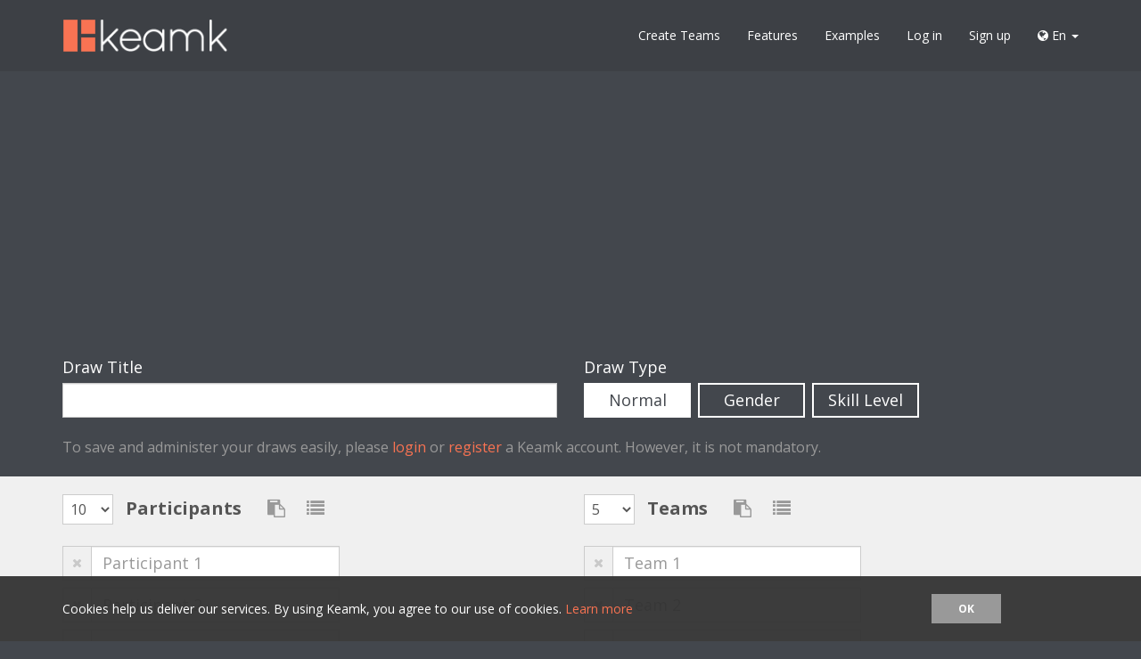

--- FILE ---
content_type: text/html; charset=UTF-8
request_url: https://www.keamk.com/random-team-generator
body_size: 61893
content:
<!DOCTYPE html>
<html lang="en" dir="ltr">
<head>
    <!-- Google tag (gtag.js) -->
    <script async src="https://www.googletagmanager.com/gtag/js?id=UA-43879142-2"></script>
    <script>
        window.dataLayer = window.dataLayer || [];
        function gtag(){dataLayer.push(arguments);}
        gtag('js', new Date());

        gtag('config', 'UA-43879142-2');
    </script>

    <meta charset="utf-8">
    <meta name="viewport" content="width=device-width, initial-scale=1">
    <link rel="shortcut icon" type="image/x-icon" href="/favicon.ico?19012905" />
    <link rel="apple-touch-icon" type="image/png" href="/apple-touch-icon.png?19012905">
    <meta name="description" content="Keamk, the ultimate random team generator. Set participants. Set teams. And then, let Keamk do the rest.
">
    <meta property="og:image" content="https://www.keamk.com/images/og-facebook-vertical-200.png" />
    <title>Random Team Generator - Keamk</title>

    <!-- Latest compiled and minified CSS -->
    <link rel="stylesheet" href="https://maxcdn.bootstrapcdn.com/bootstrap/3.3.5/css/bootstrap.min.css">
    <link rel="stylesheet" href="https://maxcdn.bootstrapcdn.com/font-awesome/4.7.0/css/font-awesome.min.css">
    <!-- Google Fonts -->
    <link href='https://fonts.googleapis.com/css?family=Open+Sans:400,700%7CMontserrat' rel='stylesheet' type='text/css'>

            <link type="text/css" rel="stylesheet" href="/css/7b5576e.css?19012905" media="all"/>
    
            <script async src="//pagead2.googlesyndication.com/pagead/js/adsbygoogle.js"></script>
    <script>
    (adsbygoogle = window.adsbygoogle || []).push({
        google_ad_client: "ca-pub-7854142479910574",
        enable_page_level_ads: true
    });
    </script>
</head>

<body>

<!-- Static navbar -->
<header class="navbar navbar-custom nav-bar-default navbar-static-top">
    <div class="container">
        <div class="navbar-header">
            <button type="button" class="navbar-toggle" data-toggle="collapse" data-target=".navbar-collapse"
                    aria-expanded="false" aria-controls="navbar">
                <span class="sr-only">Toggle navigation</span>
                <span class="icon-bar"></span>
                <span class="icon-bar"></span>
                <span class="icon-bar"></span>
            </button>
            <a class="navbar-brand" href="/"><img
                        src="/images/keamk-logo.png?19012905" alt="Logo Keamk"></a>
        </div>
        <nav id="navbar" class="navbar-collapse collapse">

            <ul class="nav navbar-nav navbar-right">
                <li><a href="/random-team-generator">Create Teams</a></li>
                <li><a href="/features">Features</a></li>
                <li><a href="/examples">Examples</a></li>
                                    <li class="nav-pipe"><a href="/login">Log in</a></li>
                    <li><a href="/register/">Sign up</a></li>
                                <li class="dropdown">
                    <a href="#" class="dropdown-toggle" data-toggle="dropdown" role="button" aria-haspopup="true"
   aria-expanded="false">
    <i class="fa fa-globe"></i>
            En                 <span class="caret"></span></a>

<ul class="dropdown-menu">
                                    <li>
                <a href="/random-team-generator?lang=fr">Français</a>
            </li>
            
</ul>                </li>
                            </ul>
        </nav>
        <!--/.nav-collapse -->
    </div>
</header>

<div class="main-container">

    

        <div class="modal fade" id="mixListTeamModal" tabindex="-1" role="dialog" aria-labelledby="mixListTeamModalLabel">
    <div class="modal-dialog" role="document">
        <div class="modal-content">
            <div class="modal-header bg-grey">
                <button type="button" class="close" data-dismiss="modal" aria-label="Close"><span aria-hidden="true">&times;</span></button>
                <h4 class="modal-title" id="mixListTeamModalLabel">Team Lists</h4>
            </div>
            <div class="modal-body">
                            </div>
            <div class="modal-footer">
                <button type="button" class="btn grey-btn small-keamk-btn" data-dismiss="modal">Cancel</button>
            </div>
        </div>
    </div>
</div><div class="modal fade" id="mixListPlayerModal" tabindex="-1" role="dialog" aria-labelledby="mixListPlayerModalLabel">
    <div class="modal-dialog" role="document">
        <div class="modal-content">
            <div class="modal-header bg-grey">
                <button type="button" class="close" data-dismiss="modal" aria-label="Close"><span aria-hidden="true">&times;</span></button>
                <h4 class="modal-title" id="mixListPlayerModalLabel">Participant Lists</h4>
            </div>
            <div class="modal-body">
                            </div>
            <div class="modal-footer">
                <button type="button" class="btn grey-btn small-keamk-btn" data-dismiss="modal">Cancel</button>
            </div>
        </div>
    </div>
</div>
<form id="mix_form" name="mix" method="post" autocomplete="off" novalidate="novalidate">

<div class="bg-dark-grey">
    <div class="container padding-top ad-div">
            <!-- leaderboard-top -->
    <ins class="adsbygoogle"
     style="display:block"
     data-ad-client="ca-pub-7854142479910574"
     data-ad-slot="8147175496"
     data-ad-format="auto"
     data-full-width-responsive="true"></ins>
    <script>
    (adsbygoogle = window.adsbygoogle || []).push({});
    </script>
    </div>

    <div class="container padding-bloc">

        <div class="row">

            <div id="div_mix_title" class="form-group col-md-6" data-error="The &lt;strong&gt;Title&lt;/strong&gt; field should not be blank.">
                <label class="white-label required" for="mix_title">Draw Title</label>
                <input id="mix_title" name="mix[title]" required="required" maxlength="255" class="form-control" type="text" value="">
            </div>

            <div class="form-group col-md-6">
                <label class="white-label required">Draw Type</label>
                <div id="mix_typeMix" class="choosemix">
                    <input id="mix_typeMix_0" name="mix[typeMix]" required="required" value="0" checked="checked" type="radio">
                    <label for="mix_typeMix_0" class="required">Normal</label>
                    <input id="mix_typeMix_1" name="mix[typeMix]" required="required" value="1"  type="radio">
                    <label for="mix_typeMix_1" class="required">Gender</label>
                    <input id="mix_typeMix_2" name="mix[typeMix]" required="required" value="2"  type="radio">
                    <label for="mix_typeMix_2" class="required">Skill Level</label>
                </div>
            </div>

        </div>

        <div class="row">
                            <p class="col-md-12 p-dark">
                    To save and administer your draws easily, please <a href="/login">login</a> or <a href="/register/">register</a> a Keamk account. However, it is not mandatory.

                </p>
                    </div>

    </div>
</div>

<div class="bg-grey">

    <div class="container padding-bloc">

        <div id="mix_form_error" data-error="You must fill out at least the &lt;strong&gt;first Participant&lt;/strong&gt; and the &lt;strong&gt;first Team&lt;/strong&gt;."></div>

        <div class="row">
            <div class="col-md-6">
                <div class="form-group">
                    <select class="head-select" id="nb-participants">
                                                    <option value="1">1</option>
                                                    <option value="2">2</option>
                                                    <option value="3">3</option>
                                                    <option value="4">4</option>
                                                    <option value="5">5</option>
                                                    <option value="6">6</option>
                                                    <option value="7">7</option>
                                                    <option value="8">8</option>
                                                    <option value="9">9</option>
                                                    <option value="10">10</option>
                                                    <option value="11">11</option>
                                                    <option value="12">12</option>
                                                    <option value="13">13</option>
                                                    <option value="14">14</option>
                                                    <option value="15">15</option>
                                                    <option value="16">16</option>
                                                    <option value="17">17</option>
                                                    <option value="18">18</option>
                                                    <option value="19">19</option>
                                                    <option value="20">20</option>
                                                    <option value="21">21</option>
                                                    <option value="22">22</option>
                                                    <option value="23">23</option>
                                                    <option value="24">24</option>
                                                    <option value="25">25</option>
                                                    <option value="26">26</option>
                                                    <option value="27">27</option>
                                                    <option value="28">28</option>
                                                    <option value="29">29</option>
                                                    <option value="30">30</option>
                                                    <option value="31">31</option>
                                                    <option value="32">32</option>
                                                    <option value="33">33</option>
                                                    <option value="34">34</option>
                                                    <option value="35">35</option>
                                                    <option value="36">36</option>
                                                    <option value="37">37</option>
                                                    <option value="38">38</option>
                                                    <option value="39">39</option>
                                                    <option value="40">40</option>
                                                    <option value="41">41</option>
                                                    <option value="42">42</option>
                                                    <option value="43">43</option>
                                                    <option value="44">44</option>
                                                    <option value="45">45</option>
                                                    <option value="46">46</option>
                                                    <option value="47">47</option>
                                                    <option value="48">48</option>
                                                    <option value="49">49</option>
                                                    <option value="50">50</option>
                                                    <option value="51">51</option>
                                                    <option value="52">52</option>
                                                    <option value="53">53</option>
                                                    <option value="54">54</option>
                                                    <option value="55">55</option>
                                                    <option value="56">56</option>
                                                    <option value="57">57</option>
                                                    <option value="58">58</option>
                                                    <option value="59">59</option>
                                                    <option value="60">60</option>
                                                    <option value="61">61</option>
                                                    <option value="62">62</option>
                                                    <option value="63">63</option>
                                                    <option value="64">64</option>
                                                    <option value="65">65</option>
                                                    <option value="66">66</option>
                                                    <option value="67">67</option>
                                                    <option value="68">68</option>
                                                    <option value="69">69</option>
                                                    <option value="70">70</option>
                                                    <option value="71">71</option>
                                                    <option value="72">72</option>
                                                    <option value="73">73</option>
                                                    <option value="74">74</option>
                                                    <option value="75">75</option>
                                                    <option value="76">76</option>
                                                    <option value="77">77</option>
                                                    <option value="78">78</option>
                                                    <option value="79">79</option>
                                                    <option value="80">80</option>
                                                    <option value="81">81</option>
                                                    <option value="82">82</option>
                                                    <option value="83">83</option>
                                                    <option value="84">84</option>
                                                    <option value="85">85</option>
                                                    <option value="86">86</option>
                                                    <option value="87">87</option>
                                                    <option value="88">88</option>
                                                    <option value="89">89</option>
                                                    <option value="90">90</option>
                                                    <option value="91">91</option>
                                                    <option value="92">92</option>
                                                    <option value="93">93</option>
                                                    <option value="94">94</option>
                                                    <option value="95">95</option>
                                                    <option value="96">96</option>
                                                    <option value="97">97</option>
                                                    <option value="98">98</option>
                                                    <option value="99">99</option>
                                                    <option value="100">100</option>
                                            </select>
                    <label for="nb-participants" class="head-label pr-15">Participants</label>
                    <a class="import-icon toggle-it" data-target="#import-participant" data-toggle="tooltip" data-placement="bottom" title="Copy-paste participants"><i class="fa fa-clipboard"></i></a>
                    <span data-toggle="modal" data-target="#mixListPlayerModal" id="mix-import-player-list">
                        <a class="import-icon" data-remote="false" data-toggle="tooltip" data-placement="bottom" title="Use a list"><i class="fa fa-list"></i></a>
                    </span>
                </div>

                <div id="import-participant" class="form-group">
                    <label for="import-participant-list">Copy and paste a list of participants. One participant per line.</label>
                    <textarea id="import-participant-list" class="form-control textarea-import" rows="10"></textarea>
                    <a id="import-p-button" class="btn orange-btn middle-keamk-btn">Import Participants</a>
                </div>

                <div id="mix_players" data-participant-trans="Participant" data-prototype="
                <div>
                    <div id=&quot;mix_players___name__&quot; class=&quot;participant-div participant-div-form row&quot;>
                        <div class=&quot;col-md-7&quot;>
                            <div class=&quot;input-group&quot;>
                            <span class=&quot;input-group-addon&quot;><i class=&quot;fa fa-times delete-player&quot;></i></span>
                            <input type=&quot;text&quot; id=&quot;mix_players___name___name&quot; name=&quot;mix[players][__name__][name]&quot; class=&quot;form-control input-participants&quot; placeholder=&quot;Participant_NP_&quot; />
                            </div>
                        </div>
                        <div class=&quot;col-md-5 no-padding-left&quot;>
                            <div id=&quot;mix_players___name___gender&quot; class=&quot;gender-participant&quot;>
                                <span class=&quot;gender-male&quot;><input type=&quot;radio&quot; id=&quot;mix_players___name___gender_0&quot; name=&quot;mix[players][__name__][gender]&quot; required=&quot;required&quot; value=&quot;1&quot; /><label for=&quot;mix_players___name___gender_0&quot; class=&quot;required&quot;>M</label></span><span class=&quot;gender-female&quot;><input type=&quot;radio&quot; id=&quot;mix_players___name___gender_1&quot; name=&quot;mix[players][__name__][gender]&quot; required=&quot;required&quot; value=&quot;2&quot; /><label for=&quot;mix_players___name___gender_1&quot; class=&quot;required&quot;>F</label></span>                            </div>
                            <div id=&quot;mix_players___name___level&quot; class=&quot;level-participant&quot;>
                                <label for=&quot;mix_players___name___level_1&quot; class=&quot;required&quot;>1</label><input type=&quot;radio&quot; id=&quot;mix_players___name___level_1&quot; name=&quot;mix[players][__name__][level]&quot; required=&quot;required&quot; value=&quot;1&quot; /><label for=&quot;mix_players___name___level_2&quot; class=&quot;required&quot;>2</label><input type=&quot;radio&quot; id=&quot;mix_players___name___level_2&quot; name=&quot;mix[players][__name__][level]&quot; required=&quot;required&quot; value=&quot;2&quot; /><label for=&quot;mix_players___name___level_3&quot; class=&quot;required&quot;>3</label><input type=&quot;radio&quot; id=&quot;mix_players___name___level_3&quot; name=&quot;mix[players][__name__][level]&quot; required=&quot;required&quot; value=&quot;3&quot; /><label for=&quot;mix_players___name___level_4&quot; class=&quot;required&quot;>4</label><input type=&quot;radio&quot; id=&quot;mix_players___name___level_4&quot; name=&quot;mix[players][__name__][level]&quot; required=&quot;required&quot; value=&quot;4&quot; /><label for=&quot;mix_players___name___level_5&quot; class=&quot;required&quot;>5</label><input type=&quot;radio&quot; id=&quot;mix_players___name___level_5&quot; name=&quot;mix[players][__name__][level]&quot; required=&quot;required&quot; value=&quot;5&quot; />                            </div>
                        </div>
                    </div>
                </div>">
                                    <div>
                        <div id="mix_players__0" class="participant-div participant-div-form row">
                            <div class="col-md-7">
                                <div class="input-group">
                                    <span class="input-group-addon"><i class="fa fa-times delete-player"></i></span>
                                    <input type="text" id="mix_players_0_name" name="mix[players][0][name]" class="form-control input-participants" placeholder="Participant 1" value="" />
                                </div>
                            </div>
                            <div class="col-md-5 no-padding-left">
                                <div id="mix_players_0_gender" class="gender-participant">
                                <span class="gender-male"><input type="radio" id="mix_players_0_gender_0" name="mix[players][0][gender]" required="required" value="1"  /><label for="mix_players_0_gender_0" class="required">M</label></span><span class="gender-female"><input type="radio" id="mix_players_0_gender_1" name="mix[players][0][gender]" required="required" value="2"  /><label for="mix_players_0_gender_1" class="required">F</label></span>                                </div>

                                <div id="mix_players_0_level" class="level-participant">
                                                                        <label for="mix_players_0_level_1" class="required">1</label><input type="radio" id="mix_players_0_level_1" name="mix[players][0][level]" required="required" value="1"  /><label for="mix_players_0_level_2" class="required">2</label><input type="radio" id="mix_players_0_level_2" name="mix[players][0][level]" required="required" value="2"  /><label for="mix_players_0_level_3" class="required">3</label><input type="radio" id="mix_players_0_level_3" name="mix[players][0][level]" required="required" value="3"  /><label for="mix_players_0_level_4" class="required">4</label><input type="radio" id="mix_players_0_level_4" name="mix[players][0][level]" required="required" value="4"  /><label for="mix_players_0_level_5" class="required">5</label><input type="radio" id="mix_players_0_level_5" name="mix[players][0][level]" required="required" value="5"  />                                </div>
                            </div>
                        </div>
                    </div>
                                    <div>
                        <div id="mix_players__1" class="participant-div participant-div-form row">
                            <div class="col-md-7">
                                <div class="input-group">
                                    <span class="input-group-addon"><i class="fa fa-times delete-player"></i></span>
                                    <input type="text" id="mix_players_1_name" name="mix[players][1][name]" class="form-control input-participants" placeholder="Participant 2" value="" />
                                </div>
                            </div>
                            <div class="col-md-5 no-padding-left">
                                <div id="mix_players_1_gender" class="gender-participant">
                                <span class="gender-male"><input type="radio" id="mix_players_1_gender_0" name="mix[players][1][gender]" required="required" value="1"  /><label for="mix_players_1_gender_0" class="required">M</label></span><span class="gender-female"><input type="radio" id="mix_players_1_gender_1" name="mix[players][1][gender]" required="required" value="2"  /><label for="mix_players_1_gender_1" class="required">F</label></span>                                </div>

                                <div id="mix_players_1_level" class="level-participant">
                                                                        <label for="mix_players_1_level_1" class="required">1</label><input type="radio" id="mix_players_1_level_1" name="mix[players][1][level]" required="required" value="1"  /><label for="mix_players_1_level_2" class="required">2</label><input type="radio" id="mix_players_1_level_2" name="mix[players][1][level]" required="required" value="2"  /><label for="mix_players_1_level_3" class="required">3</label><input type="radio" id="mix_players_1_level_3" name="mix[players][1][level]" required="required" value="3"  /><label for="mix_players_1_level_4" class="required">4</label><input type="radio" id="mix_players_1_level_4" name="mix[players][1][level]" required="required" value="4"  /><label for="mix_players_1_level_5" class="required">5</label><input type="radio" id="mix_players_1_level_5" name="mix[players][1][level]" required="required" value="5"  />                                </div>
                            </div>
                        </div>
                    </div>
                                    <div>
                        <div id="mix_players__2" class="participant-div participant-div-form row">
                            <div class="col-md-7">
                                <div class="input-group">
                                    <span class="input-group-addon"><i class="fa fa-times delete-player"></i></span>
                                    <input type="text" id="mix_players_2_name" name="mix[players][2][name]" class="form-control input-participants" placeholder="Participant 3" value="" />
                                </div>
                            </div>
                            <div class="col-md-5 no-padding-left">
                                <div id="mix_players_2_gender" class="gender-participant">
                                <span class="gender-male"><input type="radio" id="mix_players_2_gender_0" name="mix[players][2][gender]" required="required" value="1"  /><label for="mix_players_2_gender_0" class="required">M</label></span><span class="gender-female"><input type="radio" id="mix_players_2_gender_1" name="mix[players][2][gender]" required="required" value="2"  /><label for="mix_players_2_gender_1" class="required">F</label></span>                                </div>

                                <div id="mix_players_2_level" class="level-participant">
                                                                        <label for="mix_players_2_level_1" class="required">1</label><input type="radio" id="mix_players_2_level_1" name="mix[players][2][level]" required="required" value="1"  /><label for="mix_players_2_level_2" class="required">2</label><input type="radio" id="mix_players_2_level_2" name="mix[players][2][level]" required="required" value="2"  /><label for="mix_players_2_level_3" class="required">3</label><input type="radio" id="mix_players_2_level_3" name="mix[players][2][level]" required="required" value="3"  /><label for="mix_players_2_level_4" class="required">4</label><input type="radio" id="mix_players_2_level_4" name="mix[players][2][level]" required="required" value="4"  /><label for="mix_players_2_level_5" class="required">5</label><input type="radio" id="mix_players_2_level_5" name="mix[players][2][level]" required="required" value="5"  />                                </div>
                            </div>
                        </div>
                    </div>
                                    <div>
                        <div id="mix_players__3" class="participant-div participant-div-form row">
                            <div class="col-md-7">
                                <div class="input-group">
                                    <span class="input-group-addon"><i class="fa fa-times delete-player"></i></span>
                                    <input type="text" id="mix_players_3_name" name="mix[players][3][name]" class="form-control input-participants" placeholder="Participant 4" value="" />
                                </div>
                            </div>
                            <div class="col-md-5 no-padding-left">
                                <div id="mix_players_3_gender" class="gender-participant">
                                <span class="gender-male"><input type="radio" id="mix_players_3_gender_0" name="mix[players][3][gender]" required="required" value="1"  /><label for="mix_players_3_gender_0" class="required">M</label></span><span class="gender-female"><input type="radio" id="mix_players_3_gender_1" name="mix[players][3][gender]" required="required" value="2"  /><label for="mix_players_3_gender_1" class="required">F</label></span>                                </div>

                                <div id="mix_players_3_level" class="level-participant">
                                                                        <label for="mix_players_3_level_1" class="required">1</label><input type="radio" id="mix_players_3_level_1" name="mix[players][3][level]" required="required" value="1"  /><label for="mix_players_3_level_2" class="required">2</label><input type="radio" id="mix_players_3_level_2" name="mix[players][3][level]" required="required" value="2"  /><label for="mix_players_3_level_3" class="required">3</label><input type="radio" id="mix_players_3_level_3" name="mix[players][3][level]" required="required" value="3"  /><label for="mix_players_3_level_4" class="required">4</label><input type="radio" id="mix_players_3_level_4" name="mix[players][3][level]" required="required" value="4"  /><label for="mix_players_3_level_5" class="required">5</label><input type="radio" id="mix_players_3_level_5" name="mix[players][3][level]" required="required" value="5"  />                                </div>
                            </div>
                        </div>
                    </div>
                                    <div>
                        <div id="mix_players__4" class="participant-div participant-div-form row">
                            <div class="col-md-7">
                                <div class="input-group">
                                    <span class="input-group-addon"><i class="fa fa-times delete-player"></i></span>
                                    <input type="text" id="mix_players_4_name" name="mix[players][4][name]" class="form-control input-participants" placeholder="Participant 5" value="" />
                                </div>
                            </div>
                            <div class="col-md-5 no-padding-left">
                                <div id="mix_players_4_gender" class="gender-participant">
                                <span class="gender-male"><input type="radio" id="mix_players_4_gender_0" name="mix[players][4][gender]" required="required" value="1"  /><label for="mix_players_4_gender_0" class="required">M</label></span><span class="gender-female"><input type="radio" id="mix_players_4_gender_1" name="mix[players][4][gender]" required="required" value="2"  /><label for="mix_players_4_gender_1" class="required">F</label></span>                                </div>

                                <div id="mix_players_4_level" class="level-participant">
                                                                        <label for="mix_players_4_level_1" class="required">1</label><input type="radio" id="mix_players_4_level_1" name="mix[players][4][level]" required="required" value="1"  /><label for="mix_players_4_level_2" class="required">2</label><input type="radio" id="mix_players_4_level_2" name="mix[players][4][level]" required="required" value="2"  /><label for="mix_players_4_level_3" class="required">3</label><input type="radio" id="mix_players_4_level_3" name="mix[players][4][level]" required="required" value="3"  /><label for="mix_players_4_level_4" class="required">4</label><input type="radio" id="mix_players_4_level_4" name="mix[players][4][level]" required="required" value="4"  /><label for="mix_players_4_level_5" class="required">5</label><input type="radio" id="mix_players_4_level_5" name="mix[players][4][level]" required="required" value="5"  />                                </div>
                            </div>
                        </div>
                    </div>
                                    <div>
                        <div id="mix_players__5" class="participant-div participant-div-form row">
                            <div class="col-md-7">
                                <div class="input-group">
                                    <span class="input-group-addon"><i class="fa fa-times delete-player"></i></span>
                                    <input type="text" id="mix_players_5_name" name="mix[players][5][name]" class="form-control input-participants" placeholder="Participant 6" value="" />
                                </div>
                            </div>
                            <div class="col-md-5 no-padding-left">
                                <div id="mix_players_5_gender" class="gender-participant">
                                <span class="gender-male"><input type="radio" id="mix_players_5_gender_0" name="mix[players][5][gender]" required="required" value="1"  /><label for="mix_players_5_gender_0" class="required">M</label></span><span class="gender-female"><input type="radio" id="mix_players_5_gender_1" name="mix[players][5][gender]" required="required" value="2"  /><label for="mix_players_5_gender_1" class="required">F</label></span>                                </div>

                                <div id="mix_players_5_level" class="level-participant">
                                                                        <label for="mix_players_5_level_1" class="required">1</label><input type="radio" id="mix_players_5_level_1" name="mix[players][5][level]" required="required" value="1"  /><label for="mix_players_5_level_2" class="required">2</label><input type="radio" id="mix_players_5_level_2" name="mix[players][5][level]" required="required" value="2"  /><label for="mix_players_5_level_3" class="required">3</label><input type="radio" id="mix_players_5_level_3" name="mix[players][5][level]" required="required" value="3"  /><label for="mix_players_5_level_4" class="required">4</label><input type="radio" id="mix_players_5_level_4" name="mix[players][5][level]" required="required" value="4"  /><label for="mix_players_5_level_5" class="required">5</label><input type="radio" id="mix_players_5_level_5" name="mix[players][5][level]" required="required" value="5"  />                                </div>
                            </div>
                        </div>
                    </div>
                                    <div>
                        <div id="mix_players__6" class="participant-div participant-div-form row">
                            <div class="col-md-7">
                                <div class="input-group">
                                    <span class="input-group-addon"><i class="fa fa-times delete-player"></i></span>
                                    <input type="text" id="mix_players_6_name" name="mix[players][6][name]" class="form-control input-participants" placeholder="Participant 7" value="" />
                                </div>
                            </div>
                            <div class="col-md-5 no-padding-left">
                                <div id="mix_players_6_gender" class="gender-participant">
                                <span class="gender-male"><input type="radio" id="mix_players_6_gender_0" name="mix[players][6][gender]" required="required" value="1"  /><label for="mix_players_6_gender_0" class="required">M</label></span><span class="gender-female"><input type="radio" id="mix_players_6_gender_1" name="mix[players][6][gender]" required="required" value="2"  /><label for="mix_players_6_gender_1" class="required">F</label></span>                                </div>

                                <div id="mix_players_6_level" class="level-participant">
                                                                        <label for="mix_players_6_level_1" class="required">1</label><input type="radio" id="mix_players_6_level_1" name="mix[players][6][level]" required="required" value="1"  /><label for="mix_players_6_level_2" class="required">2</label><input type="radio" id="mix_players_6_level_2" name="mix[players][6][level]" required="required" value="2"  /><label for="mix_players_6_level_3" class="required">3</label><input type="radio" id="mix_players_6_level_3" name="mix[players][6][level]" required="required" value="3"  /><label for="mix_players_6_level_4" class="required">4</label><input type="radio" id="mix_players_6_level_4" name="mix[players][6][level]" required="required" value="4"  /><label for="mix_players_6_level_5" class="required">5</label><input type="radio" id="mix_players_6_level_5" name="mix[players][6][level]" required="required" value="5"  />                                </div>
                            </div>
                        </div>
                    </div>
                                    <div>
                        <div id="mix_players__7" class="participant-div participant-div-form row">
                            <div class="col-md-7">
                                <div class="input-group">
                                    <span class="input-group-addon"><i class="fa fa-times delete-player"></i></span>
                                    <input type="text" id="mix_players_7_name" name="mix[players][7][name]" class="form-control input-participants" placeholder="Participant 8" value="" />
                                </div>
                            </div>
                            <div class="col-md-5 no-padding-left">
                                <div id="mix_players_7_gender" class="gender-participant">
                                <span class="gender-male"><input type="radio" id="mix_players_7_gender_0" name="mix[players][7][gender]" required="required" value="1"  /><label for="mix_players_7_gender_0" class="required">M</label></span><span class="gender-female"><input type="radio" id="mix_players_7_gender_1" name="mix[players][7][gender]" required="required" value="2"  /><label for="mix_players_7_gender_1" class="required">F</label></span>                                </div>

                                <div id="mix_players_7_level" class="level-participant">
                                                                        <label for="mix_players_7_level_1" class="required">1</label><input type="radio" id="mix_players_7_level_1" name="mix[players][7][level]" required="required" value="1"  /><label for="mix_players_7_level_2" class="required">2</label><input type="radio" id="mix_players_7_level_2" name="mix[players][7][level]" required="required" value="2"  /><label for="mix_players_7_level_3" class="required">3</label><input type="radio" id="mix_players_7_level_3" name="mix[players][7][level]" required="required" value="3"  /><label for="mix_players_7_level_4" class="required">4</label><input type="radio" id="mix_players_7_level_4" name="mix[players][7][level]" required="required" value="4"  /><label for="mix_players_7_level_5" class="required">5</label><input type="radio" id="mix_players_7_level_5" name="mix[players][7][level]" required="required" value="5"  />                                </div>
                            </div>
                        </div>
                    </div>
                                    <div>
                        <div id="mix_players__8" class="participant-div participant-div-form row">
                            <div class="col-md-7">
                                <div class="input-group">
                                    <span class="input-group-addon"><i class="fa fa-times delete-player"></i></span>
                                    <input type="text" id="mix_players_8_name" name="mix[players][8][name]" class="form-control input-participants" placeholder="Participant 9" value="" />
                                </div>
                            </div>
                            <div class="col-md-5 no-padding-left">
                                <div id="mix_players_8_gender" class="gender-participant">
                                <span class="gender-male"><input type="radio" id="mix_players_8_gender_0" name="mix[players][8][gender]" required="required" value="1"  /><label for="mix_players_8_gender_0" class="required">M</label></span><span class="gender-female"><input type="radio" id="mix_players_8_gender_1" name="mix[players][8][gender]" required="required" value="2"  /><label for="mix_players_8_gender_1" class="required">F</label></span>                                </div>

                                <div id="mix_players_8_level" class="level-participant">
                                                                        <label for="mix_players_8_level_1" class="required">1</label><input type="radio" id="mix_players_8_level_1" name="mix[players][8][level]" required="required" value="1"  /><label for="mix_players_8_level_2" class="required">2</label><input type="radio" id="mix_players_8_level_2" name="mix[players][8][level]" required="required" value="2"  /><label for="mix_players_8_level_3" class="required">3</label><input type="radio" id="mix_players_8_level_3" name="mix[players][8][level]" required="required" value="3"  /><label for="mix_players_8_level_4" class="required">4</label><input type="radio" id="mix_players_8_level_4" name="mix[players][8][level]" required="required" value="4"  /><label for="mix_players_8_level_5" class="required">5</label><input type="radio" id="mix_players_8_level_5" name="mix[players][8][level]" required="required" value="5"  />                                </div>
                            </div>
                        </div>
                    </div>
                                    <div>
                        <div id="mix_players__9" class="participant-div participant-div-form row">
                            <div class="col-md-7">
                                <div class="input-group">
                                    <span class="input-group-addon"><i class="fa fa-times delete-player"></i></span>
                                    <input type="text" id="mix_players_9_name" name="mix[players][9][name]" class="form-control input-participants" placeholder="Participant 10" value="" />
                                </div>
                            </div>
                            <div class="col-md-5 no-padding-left">
                                <div id="mix_players_9_gender" class="gender-participant">
                                <span class="gender-male"><input type="radio" id="mix_players_9_gender_0" name="mix[players][9][gender]" required="required" value="1"  /><label for="mix_players_9_gender_0" class="required">M</label></span><span class="gender-female"><input type="radio" id="mix_players_9_gender_1" name="mix[players][9][gender]" required="required" value="2"  /><label for="mix_players_9_gender_1" class="required">F</label></span>                                </div>

                                <div id="mix_players_9_level" class="level-participant">
                                                                        <label for="mix_players_9_level_1" class="required">1</label><input type="radio" id="mix_players_9_level_1" name="mix[players][9][level]" required="required" value="1"  /><label for="mix_players_9_level_2" class="required">2</label><input type="radio" id="mix_players_9_level_2" name="mix[players][9][level]" required="required" value="2"  /><label for="mix_players_9_level_3" class="required">3</label><input type="radio" id="mix_players_9_level_3" name="mix[players][9][level]" required="required" value="3"  /><label for="mix_players_9_level_4" class="required">4</label><input type="radio" id="mix_players_9_level_4" name="mix[players][9][level]" required="required" value="4"  /><label for="mix_players_9_level_5" class="required">5</label><input type="radio" id="mix_players_9_level_5" name="mix[players][9][level]" required="required" value="5"  />                                </div>
                            </div>
                        </div>
                    </div>
                                </div>

                <div class="row">
                    <div class="more-input col-md-7">
                        <span id="countPlayers" data-toggle="tooltip" data-placement="bottom" title="Total Participants">10</span><a id="more-player" class="btn grey-btn small-keamk-btn">Add Participant</a>
                    </div>
                </div>
            </div>

            <div class="col-md-6 teams-block">

                <div class="form-group">
                    <select id="nb-teams" class="head-select">
                                                    <option value="1">1</option>
                                                    <option value="2">2</option>
                                                    <option value="3">3</option>
                                                    <option value="4">4</option>
                                                    <option value="5">5</option>
                                                    <option value="6">6</option>
                                                    <option value="7">7</option>
                                                    <option value="8">8</option>
                                                    <option value="9">9</option>
                                                    <option value="10">10</option>
                                                    <option value="11">11</option>
                                                    <option value="12">12</option>
                                                    <option value="13">13</option>
                                                    <option value="14">14</option>
                                                    <option value="15">15</option>
                                                    <option value="16">16</option>
                                                    <option value="17">17</option>
                                                    <option value="18">18</option>
                                                    <option value="19">19</option>
                                                    <option value="20">20</option>
                                                    <option value="21">21</option>
                                                    <option value="22">22</option>
                                                    <option value="23">23</option>
                                                    <option value="24">24</option>
                                                    <option value="25">25</option>
                                                    <option value="26">26</option>
                                                    <option value="27">27</option>
                                                    <option value="28">28</option>
                                                    <option value="29">29</option>
                                                    <option value="30">30</option>
                                                    <option value="31">31</option>
                                                    <option value="32">32</option>
                                                    <option value="33">33</option>
                                                    <option value="34">34</option>
                                                    <option value="35">35</option>
                                                    <option value="36">36</option>
                                                    <option value="37">37</option>
                                                    <option value="38">38</option>
                                                    <option value="39">39</option>
                                                    <option value="40">40</option>
                                                    <option value="41">41</option>
                                                    <option value="42">42</option>
                                                    <option value="43">43</option>
                                                    <option value="44">44</option>
                                                    <option value="45">45</option>
                                                    <option value="46">46</option>
                                                    <option value="47">47</option>
                                                    <option value="48">48</option>
                                                    <option value="49">49</option>
                                                    <option value="50">50</option>
                                                    <option value="51">51</option>
                                                    <option value="52">52</option>
                                                    <option value="53">53</option>
                                                    <option value="54">54</option>
                                                    <option value="55">55</option>
                                                    <option value="56">56</option>
                                                    <option value="57">57</option>
                                                    <option value="58">58</option>
                                                    <option value="59">59</option>
                                                    <option value="60">60</option>
                                                    <option value="61">61</option>
                                                    <option value="62">62</option>
                                                    <option value="63">63</option>
                                                    <option value="64">64</option>
                                                    <option value="65">65</option>
                                                    <option value="66">66</option>
                                                    <option value="67">67</option>
                                                    <option value="68">68</option>
                                                    <option value="69">69</option>
                                                    <option value="70">70</option>
                                                    <option value="71">71</option>
                                                    <option value="72">72</option>
                                                    <option value="73">73</option>
                                                    <option value="74">74</option>
                                                    <option value="75">75</option>
                                                    <option value="76">76</option>
                                                    <option value="77">77</option>
                                                    <option value="78">78</option>
                                                    <option value="79">79</option>
                                                    <option value="80">80</option>
                                                    <option value="81">81</option>
                                                    <option value="82">82</option>
                                                    <option value="83">83</option>
                                                    <option value="84">84</option>
                                                    <option value="85">85</option>
                                                    <option value="86">86</option>
                                                    <option value="87">87</option>
                                                    <option value="88">88</option>
                                                    <option value="89">89</option>
                                                    <option value="90">90</option>
                                                    <option value="91">91</option>
                                                    <option value="92">92</option>
                                                    <option value="93">93</option>
                                                    <option value="94">94</option>
                                                    <option value="95">95</option>
                                                    <option value="96">96</option>
                                                    <option value="97">97</option>
                                                    <option value="98">98</option>
                                                    <option value="99">99</option>
                                                    <option value="100">100</option>
                                            </select>
                    <label for="nb-teams" class="head-label pr-15">Teams</label>
                    <a class="import-icon toggle-it" data-target="#import-team" data-toggle="tooltip" data-placement="bottom" title="Copy-paste teams"><i class="fa fa-clipboard"></i></a>
                    <span data-toggle="modal" data-target="#mixListTeamModal" id="mix-import-team-list">
                        <a class="import-icon" data-remote="false" data-toggle="tooltip" data-placement="bottom" title="Use a list"><i class="fa fa-list"></i></a>
                    </span>

                </div>

                <div id="import-team" class="form-group">
                    <label for="import-team-list">Copy and paste a list of teams. One team per line.</label>
                    <textarea id="import-team-list" class="form-control textarea-import" rows="10"></textarea>
                    <a id="import-t-button" class="btn orange-btn middle-keamk-btn">Import Teams</a>
                </div>

                <div id="mix_teams" data-team-trans="Team" data-prototype="
                     <div>
                        <div id=&quot;mix_teams___name__&quot; class=&quot;team-div row&quot;>
                        <div class=&quot;col-md-7&quot;>
                            <div class=&quot;input-group&quot;>
                                <span class=&quot;input-group-addon&quot;><i class=&quot;fa fa-times delete-team&quot;></i></span>
                                <input type=&quot;text&quot; id=&quot;mix_teams___name___name&quot; name=&quot;mix[teams][__name__][name]&quot; class=&quot;form-control input-teams&quot; placeholder=&quot;Team_NT_&quot; >
                            </div>
                        </div>
                        </div>
                     </div>
                     ">
                                        <div>
                        <div id="mix_teams_0" class="team-div row">
                        <div class="col-md-7">
                            <div class="input-group">
                                <span class="input-group-addon"><i class="fa fa-times delete-team"></i></span>
                                <input type="text" id="mix_teams_0_name" name="mix[teams][0][name]" class="form-control input-teams" placeholder="Team 1" value="">
                            </div>
                        </div>
                        </div>
                    </div>
                                        <div>
                        <div id="mix_teams_1" class="team-div row">
                        <div class="col-md-7">
                            <div class="input-group">
                                <span class="input-group-addon"><i class="fa fa-times delete-team"></i></span>
                                <input type="text" id="mix_teams_1_name" name="mix[teams][1][name]" class="form-control input-teams" placeholder="Team 2" value="">
                            </div>
                        </div>
                        </div>
                    </div>
                                        <div>
                        <div id="mix_teams_2" class="team-div row">
                        <div class="col-md-7">
                            <div class="input-group">
                                <span class="input-group-addon"><i class="fa fa-times delete-team"></i></span>
                                <input type="text" id="mix_teams_2_name" name="mix[teams][2][name]" class="form-control input-teams" placeholder="Team 3" value="">
                            </div>
                        </div>
                        </div>
                    </div>
                                        <div>
                        <div id="mix_teams_3" class="team-div row">
                        <div class="col-md-7">
                            <div class="input-group">
                                <span class="input-group-addon"><i class="fa fa-times delete-team"></i></span>
                                <input type="text" id="mix_teams_3_name" name="mix[teams][3][name]" class="form-control input-teams" placeholder="Team 4" value="">
                            </div>
                        </div>
                        </div>
                    </div>
                                        <div>
                        <div id="mix_teams_4" class="team-div row">
                        <div class="col-md-7">
                            <div class="input-group">
                                <span class="input-group-addon"><i class="fa fa-times delete-team"></i></span>
                                <input type="text" id="mix_teams_4_name" name="mix[teams][4][name]" class="form-control input-teams" placeholder="Team 5" value="">
                            </div>
                        </div>
                        </div>
                    </div>
                                    </div>

                <div class="row">
                    <div class="more-input col-md-7">
                        <span id="countTeams" data-toggle="tooltip" data-placement="bottom" title="Total Teams">5</span><a id="more-team" class="btn grey-btn small-keamk-btn">Add Team</a>
                    </div>
                </div>

            </div>
        </div>

        <input id="mix__token" name="mix[_token]" value="UhaYUyV7eN2Lqst6SzusCFgCTjwES7B-7Gb2glIl1Zw" type="hidden">

        <div class="padding-top ad-div">
                <!-- leaderboard-bottom -->
    <ins class="adsbygoogle"
     style="display:block"
     data-ad-client="ca-pub-7854142479910574"
     data-ad-slot="1275355822"
     data-ad-format="auto"
     data-full-width-responsive="true"></ins>
    <script>
    (adsbygoogle = window.adsbygoogle || []).push({});
    </script>
        </div>

        <div class="form-group btn-in-row padding-bloc-double">
                        <button type="submit" id="mix_save" name="mix[save]" class="btn orange-btn large-keamk-btn">Generate Teams</button>
        </div>

    </div>

</div>
</form>


</div>

<footer>
    <div class="footer-first">
        <div class="container text-center">

            <ul class="list-inline ul-social padding-bloc-double row">
                <li><a class="link-ext" href="https://www.facebook.com/keamkapp"><span><i class="fa fa-facebook"></i></span></a></li>
                <li><a class="link-ext" href="https://twitter.com/keamkapp"><span><i class="fa fa-twitter"></i></span></a></li>
            </ul>

            <ul class="list-inline ul-footer row">
                <li><a href="/about">About</a></li>
                <li><a href="/donate">Support Keamk</a></li>
                <li><a href="/contact">Contact</a></li>
                <li><a href="/terms-of-service">Terms of Service</a></li>
                <li><a href="/privacy-policy">Privacy Policy</a></li>
            </ul>

        </div>
    </div>
    <div class="footer-second padding-bloc">
        <div class="container text-center k-font-14">
            <p>&copy; 2026 Keamk</p>
            <p>
                                Made by <a class="link-ext" href="https://www.cavalcode.com/en">Fabien Morin</a>
            </p>
        </div>
    </div>
</footer>

<!-- Button to scroll to top -->
<div class="scroll-to-top">
    <i class="fa fa-angle-up"></i>
</div>

    <!-- Bootstrap core JavaScript
    ================================================== -->
    <!-- Placed at the end of the document so the pages load faster -->
    <script src="https://ajax.googleapis.com/ajax/libs/jquery/1.11.3/jquery.min.js"></script>
    <script src="https://maxcdn.bootstrapcdn.com/bootstrap/3.3.5/js/bootstrap.min.js"></script>

    <script src="/bundles/fosjsrouting/js/router.js?19012905"></script>
    <script src="/js/routing?callback=fos.Router.setData"></script>

            <script src="/js/34e9723.js?19012905"></script>
    


                <aside id="cookies-privacy" class="cookies-privacy padding-bloc">
                    <div class="container">
                        <div class="row">
                            <p class="col-sm-10">Cookies help us deliver our services. By using Keamk, you agree to our use of cookies. <a href="/privacy-policy">Learn more</a>
</p>
                            <div class="col-sm-2"><button id="cookiesPrivacyButton" class="btn grey-btn small-keamk-btn">OK</button></div>
                        </div>
                    </div>
                </aside>
                </body>
</html>


--- FILE ---
content_type: text/html; charset=utf-8
request_url: https://www.google.com/recaptcha/api2/aframe
body_size: 266
content:
<!DOCTYPE HTML><html><head><meta http-equiv="content-type" content="text/html; charset=UTF-8"></head><body><script nonce="pLN_iEYSxiZri55xbgn9uA">/** Anti-fraud and anti-abuse applications only. See google.com/recaptcha */ try{var clients={'sodar':'https://pagead2.googlesyndication.com/pagead/sodar?'};window.addEventListener("message",function(a){try{if(a.source===window.parent){var b=JSON.parse(a.data);var c=clients[b['id']];if(c){var d=document.createElement('img');d.src=c+b['params']+'&rc='+(localStorage.getItem("rc::a")?sessionStorage.getItem("rc::b"):"");window.document.body.appendChild(d);sessionStorage.setItem("rc::e",parseInt(sessionStorage.getItem("rc::e")||0)+1);localStorage.setItem("rc::h",'1769053318382');}}}catch(b){}});window.parent.postMessage("_grecaptcha_ready", "*");}catch(b){}</script></body></html>

--- FILE ---
content_type: text/css
request_url: https://www.keamk.com/css/7b5576e.css?19012905
body_size: 12829
content:
body{color:#555;font-size:16px;font-family:'Open Sans', 'Montserrat';background-color:#43474d;overflow-wrap:break-word}p{margin:0;line-height:1.66em}a{color:#f97352;cursor:pointer}a:hover,a:focus{color:#f97352}.main-container img{width:100%;height:auto}.k-font-14{font-size:14px}.k-font-16{font-size:16px}.k-font-18{font-size:18px}.k-font-20{font-size:20px}.k-txt-20{font-size:20px}.bg-white{background-color:#fff}.bg-grey{background-color:#f0f0f0}.bg-dark-grey{background-color:#43474d}.mt-10{margin-top:10px}.mt-20{margin-top:20px}.c-grey-2{color:#999}.padding-bloc-small{padding-top:10px;padding-bottom:10px}.padding-bloc{padding-top:20px;padding-bottom:20px}.padding-btm{padding-bottom:20px}.padding-top{padding-top:20px}.padding-bloc-double{padding-top:40px;padding-bottom:40px}.padding-bloc-triple{padding-top:60px;padding-bottom:60px}.margin-btm-small{margin-bottom:15px}.padding-l-small{padding-left:10px}.padding-lr-5{padding-left:5px;padding-right:5px}.pr-15{padding-right:15px}.pr-5{padding-right:5px}.divider{border-top:1px solid #dedede}.divider-dark{border-top:1px solid #999}.cur-pt{cursor:pointer}.list-page > li{line-height:1.66em}.float-left{float:left}.float-right{float:right}.scroll-to-top{display:none;position:fixed;text-align:center;width:40px;height:40px;right:30px;bottom:30px;font-size:20px;line-height:36px;color:#fff;background-color:rgba(0, 0, 0, .3);cursor:pointer;z-index:300;-webkit-transition:background-color 0.2s ease-in-out 0s;-o-transition:background-color 0.2s ease-in-out 0s;transition:background-color 0.2s ease-in-out 0s}.scroll-to-top:hover{background-color:#f97352}.cookies-privacy{background-color:rgba(50, 50, 50, .95);position:fixed;bottom:0;width:100%;margin:0;z-index:100}.cookies-privacy p{color:white;margin-top:5px;font-size:14px}.cookies-privacy button{padding-left:30px;padding-right:30px}label{font-size:14px}h1{margin-bottom:20px}.form-control{font-size:18px;border-radius:0;border:1px solid #ccc;height:auto}.tooltip-inner{border-radius:0}.alert{border:none;border-radius:0;margin-top:10px;margin-bottom:10px}.alert-danger{color:#fff;background-color:#fe4e50}.alert-bloc{margin-top:0;margin-bottom:0}.modal-content{border-radius:0}.modal-body{padding:30px 15px}.modal-body{overflow-y:auto;max-height:calc(100vh - 160px)}.pagination > li:first-child > a,.pagination > li:first-child > span,.pagination > li:last-child > a,.pagination > li:last-child > span{border-radius:0}.pagination > .active > a,.pagination > .active > a:focus,.pagination > .active > a:hover,.pagination > .active > span,.pagination > .active > span:focus,.pagination > .active > span:hover{background-color:#999;border-color:#999}.pagination > li > a,.pagination > li > span{color:#999}.pagination > li > a:focus,.pagination > li > a:hover,.pagination > li > span:focus,.pagination > li > span:hover{color:#999}.btn{border-radius:0;color:#fff;border:none;transition:background-color 0.1s ease-in-out 0s}.orange-btn{background-color:#f97352;font-weight:700}.orange-btn:hover,.orange-btn:focus{color:#fff;background-color:#e66b4c}.grey-btn{background-color:#999;font-weight:700}.grey-btn:hover,.grey-btn:focus{color:#fff;background-color:#858585}.small-keamk-btn{padding:8px 12px;font-size:12px}.middle-keamk-btn{padding:12px 22px;font-size:16px}.large-keamk-btn{padding:18px 60px;font-size:16px}.btn-in-row .btn{margin-right:5px}.navbar{margin-bottom:0;font-size:14px;background-color:#3d4045;background-image:none;border:none;box-shadow:none}.navbar-brand{padding:0;height:80px}.navbar-brand > img{height:100%;padding:21px 15px 21px 15px;width:auto}.navbar-toggle{border-color:#fff;padding:10px;margin:22px 15px 22px 0;color:#fff}.navbar-toggle:hover{background-color:#858585}.navbar-toggle .icon-bar{background-color:#fff}.nav > li > a{padding-top:30px;padding-bottom:30px;color:#fff;text-shadow:none;transition:color 0.1s ease-in-out 0s}.nav > li > a:hover,.nav > li > a:focus,.nav > .open > a,.nav > .open > a:focus,.nav > .open > a:hover{color:#f97352;background:none}.nav > li > a.active{font-weight:700}.dropdown-menu{border-radius:0}.dropdown-menu > li > a{padding:8px 20px}.dropdown-menu > li > a:hover{color:#f97352;background:none}.footer-first{background-color:#3d4045}.footer-second{color:#8c8e91;background-color:#43474d}.footer-first .list-inline > li{padding-right:15px;padding-left:15px}.ul-social > li > a > span{display:inline-block;background-color:#666;color:#fff;font-size:24px;line-height:48px;width:50px;height:50px;border-radius:50%;transition:background-color 0.1s ease-in-out 0s}.ul-social > li > a > span:hover{background-color:#f97352}.ul-footer{padding-bottom:40px}.ul-footer a{color:#999;transition:color 0.1s ease-in-out 0s}.ul-footer a:hover{color:#f97352}.home-pres h1{font-weight:700}.home-pres > p{color:#777}.home-pres a,.home-domains a,.home-features-button a{letter-spacing:3px}.homepage h3{font-size:20px;font-weight:700}.home-options img{padding:40px 60px 0 60px}.home-domains span{display:inline-block;margin-top:40px;background-color:#f97352;color:#fff;font-size:48px;line-height:96px;width:100px;height:100px;border-radius:50%;-moz-border-radius:50%;-webkit-border-radius:50%}.home-features .fa{color:#f97352;font-size:48px;margin-top:40px}.homepage p{color:#666}.white-label{font-size:18px;font-weight:400;color:#fff}.choosemix input,.gender-participant input,.gender-player input,.level-participant input,.level-player input,.gender-participant,.level-participant,.list-banned input,#comment-form,#import-participant,#import-team,#import-list-team,#import-list-player{display:none}.choosemix label{width:120px;text-align:center;font-size:18px;padding:5px 10px;font-weight:400;margin-right:4px;border:2px solid #fff;cursor:pointer;color:#fff;background-color:#43474d;transition:background-color 0.2s ease-in-out 0s, color 0.2s ease-in-out 0s}.choosemix label:hover{background-color:#fff;color:#43474d}.choosemix input:checked + label{color:#43474d;background-color:#fff}.head-label{font-size:20px}.head-select{font-size:16px;padding:4px;margin-right:10px;background-color:#fff;border:1px solid #ccc;border-radius:0}.import-icon{font-size:20px;padding:0 10px;color:#999;cursor:pointer}.import-icon:hover{color:#858585}.textarea-import{resize:vertical}.participant-div,.team-div,.more-input,.list-team-item,.list-player-item{padding-top:8px}.input-participants,.input-teams{font-size:18px}.gender-participant label,.level-participant label,.level-player label,.result-option,.gender-player label,.list-banned label{width:36px;text-align:center;font-size:18px;padding-top:3px;padding-bottom:3px;font-weight:400;cursor:pointer;color:#999;background-color:#fff;margin-bottom:0}.level-participant,.gender-participant,.level-player,.result-option,.gender-player,.list-banned{margin-top:4px}.gender-participant .gender-male label:hover,.gender-participant .gender-male input:checked + label,.r-male{background-color:#26ade4;color:#fff}.gender-participant .gender-female label:hover,.gender-participant .gender-female input:checked + label,.r-female{background-color:#ff6370;color:#fff}.player-gender-m:checked + label,.player-gender-m + label:hover{background-color:#26ade4 !important;color:#fff !important}.player-gender-f:checked + label,.player-gender-f + label:hover{background-color:#ff6370 !important;color:#fff !important}.level-hover{background-color:#f97352 !important;color:#fff !important}.p-dark{color:#999}.input-group-addon{background:none;border-radius:0;color:#c9c9c9;padding:6px 10px}.delete-player,.delete-team,.list-team-item-remove,.list-player-item-remove,.list-banned{cursor:pointer}.delete-player:hover,.delete-team:hover,.list-team-item-remove:hover,.list-player-item-remove:hover{color:#999}#countPlayers,#countTeams,.counter-square{display:inline-block;font-size:12px;padding:8px 12px;background-color:#c9c9c9;vertical-align:middle;color:#fff;font-weight:700;cursor:default}.no-padding-left{padding-left:0}.result-administration{color:#999;font-weight:400;font-size:18px;padding-top:20px;padding-bottom:20px}.result-title{color:#fff;font-size:22px;font-weight:700}.result-date{color:#999}.result-team{font-size:18px;font-weight:700}.result-btn-final{text-align:center;font-size:14px;padding:10px 20px;font-weight:400;border:2px solid #fff;border-radius:0;cursor:pointer;color:#fff;background-color:#43474d;transition:background-color 0.2s ease-in-out 0s, color 0.2s ease-in-out 0s}.result-btn-final:hover{background-color:#fff;color:#43474d}.copytoclip{color:#999;cursor:pointer}.copytoclip:hover{color:#858585}.grey-label{color:#999}.small-label{font-weight:400}.share-external{padding-left:5px}.result-option{cursor:default}.r-level{background-color:#f97352;color:#fff}.res-opa-1{opacity:1}.res-opa-05{opacity:0.5}.res-lastline{margin-top:6px;color:#999;cursor:default}.result-count-total{width:34px;text-align:center}.result-task-bar a{display:inline-block;font-size:24px;padding:0 10px;color:#999;cursor:pointer;border:1px solid transparent}.result-task-bar a:hover,.share-external:hover{color:#858585;text-decoration:none}.result-btns span,.result-btn-final span{padding-left:10px}.k-switch{position:relative;display:inline-block;width:50px;height:24px;margin-bottom:-6px;margin-right:5px}.k-switch input{display:none}.k-slider{display:block;position:absolute;cursor:pointer;top:0;left:0;right:0;bottom:0;background-color:#ccc;transition:0.4s;font-size:10px;color:#fff;padding-top:5px}.r-off{padding-right:4px}.r-on{padding-left:5px}.k-slider:before{position:absolute;content:"";height:16px;width:20px;left:4px;bottom:4px;background-color:#f0f0f0;transition:0.4s}.k-switch input:checked + .k-slider{background-color:#999}.k-switch input:checked + .k-slider:before{transform:translateX(22px)}.r-num-pt{color:#999;font-weight:400;cursor:default}.r-input{font-size:18px;height:auto;border:1px solid #ccc;line-height:1.42857143}.r-rank{float:left;width:38px;padding:6px 0;text-align:center;background-color:transparent;border-right:1px solid transparent;color:#c9c9c9}.r-name{padding:6px 12px;color:#555;background-color:#fff;margin-left:37px}.embed-code{font-size:14px}.comment-nbr-comments{font-size:18px}.comment-form input,.comment-form textarea{font-size:16px}.comment-view{padding:10px 12px;margin-bottom:6px}.comment-view-del a{color:#999;font-size:16px;cursor:pointer;margin-left:15px}.comment-view-bar a:hover{color:#858585}.k-fa-grey{color:#999;cursor:pointer}.k-fa-grey:hover{color:#858585}.about-support .btn{font-weight:700;margin-top:20px;margin-bottom:10px}.about-support p{color:#999;margin-bottom:10px}.about-support a:hover,.about-support a:focus{color:#fff}.about-logo img{margin-bottom:10px;border:1px solid #dedede}.about-logo > div{margin-bottom:50px}.contact-type span{font-size:50px}.contact-type h3{margin-bottom:60px}.ex-header{background-size:cover;background-position:center;background-repeat:no-repeat}.ex-overlay{background-color:rgba(0, 0, 0, 0.75)}.ex-header h1{font-weight:700;padding-top:140px;color:#fff}.ex-header p{font-size:18px;color:#fff}.ex-list-title{background-color:#fff;padding:10px;font-size:14px;margin:0}.accept-term{font-size:12px;color:#999}.social-connect{margin-bottom:20px}.social-connect > a{margin-bottom:10px}.social-connect > a:hover,.social-connect > a:focus{color:#fff}.google-connect{background-color:#dd4b39}.facebook-connect{background-color:#3b5998}.twitter-connect{background-color:#00aced}.accept-terms{position:absolute;left:-9999px}.donate-radio{margin-top:15px;margin-bottom:15px}.donate-radio input{display:none}.donate-radio label{text-align:center;width:100%}.donate-radio .active,.donate-radio label:hover{background-color:#26ade4;color:#fff}.donate-btn{width:100%}#other-amount{display:none;margin-top:-15px;margin-bottom:15px}.list-banned label{background-color:#f0f0f0;color:#c9c9c9}.list-banned input:checked + label{color:#fe4e50}.list-reset-g-l a{color:#c9c9c9}.list-reset-g-l{padding-top:6px}.features ul{line-height:1.66em}.features i{margin-right:5px;color:#f97352}.features li:before{font-family:'FontAwesome';content:'\f00c';margin-right:8px;color:#f97352}.pub-c{border:solid 1px #ccc}.error-custom{color:#999}.error-custom h1{color:#fff}.ad-div{text-align:center}.ad-div img{width:auto}.ad-col{text-align:left}@media (max-width:991px){.scroll-to-top{display:none !important}.participant-div-form .no-padding-left,#list-player-wrapper .no-padding-left,#list-team-wrapper .no-padding-left{padding-left:15px}.teams-block{padding-top:40px}.final-draw-block{text-align:left}.final-draw-block a{margin-top:20px}.result-btns a{margin-top:15px}.comment-right{text-align:left}.delete_account_btn{float:none !important}.profile-btns a{margin-top:15px}.ex-header h1{padding-top:40px}.ad-col{text-align:center}}@media (max-width:767px){.nav > li > a{padding-top:16px;padding-bottom:16px}.dropdown-menu > li > a{color:#fff}.ex-list-examples,.ex-next{text-align:left}}

--- FILE ---
content_type: application/javascript
request_url: https://www.keamk.com/js/routing?callback=fos.Router.setData
body_size: 3707
content:
/**/fos.Router.setData({"base_url":"","routes":{"en__RG__comment_delete":{"tokens":[["variable","\/","[^\/]++","idComment"],["variable","\/","[^\/]++","fullId"],["text","\/comment\/delete"]],"defaults":[],"requirements":[],"hosttokens":[],"methods":[],"schemes":[]},"fr__RG__comment_delete":{"tokens":[["variable","\/","[^\/]++","idComment"],["variable","\/","[^\/]++","fullId"],["text","\/fr\/comment\/delete"]],"defaults":[],"requirements":[],"hosttokens":[],"methods":[],"schemes":[]},"en__RG__list_remove":{"tokens":[["variable","\/","\\d+","id"],["variable","\/","player|team","type"],["text","\/list\/remove"]],"defaults":[],"requirements":{"id":"\\d+","type":"player|team"},"hosttokens":[],"methods":[],"schemes":[]},"fr__RG__list_remove":{"tokens":[["variable","\/","\\d+","id"],["variable","\/","player|team","type"],["text","\/fr\/list\/remove"]],"defaults":[],"requirements":{"id":"\\d+","type":"player|team"},"hosttokens":[],"methods":[],"schemes":[]},"en__RG__list_team_ajax":{"tokens":[["text","\/list\/team\/ajax"]],"defaults":[],"requirements":[],"hosttokens":[],"methods":[],"schemes":[]},"fr__RG__list_team_ajax":{"tokens":[["text","\/fr\/list\/team\/ajax"]],"defaults":[],"requirements":[],"hosttokens":[],"methods":[],"schemes":[]},"en__RG__list_team_ajax_item":{"tokens":[["variable","\/","\\d+","id"],["text","\/list\/team\/ajax"]],"defaults":[],"requirements":{"id":"\\d+"},"hosttokens":[],"methods":[],"schemes":[]},"fr__RG__list_team_ajax_item":{"tokens":[["variable","\/","\\d+","id"],["text","\/fr\/list\/team\/ajax"]],"defaults":[],"requirements":{"id":"\\d+"},"hosttokens":[],"methods":[],"schemes":[]},"en__RG__list_player_ajax":{"tokens":[["text","\/list\/participant\/ajax"]],"defaults":[],"requirements":[],"hosttokens":[],"methods":[],"schemes":[]},"fr__RG__list_player_ajax":{"tokens":[["text","\/fr\/list\/participant\/ajax"]],"defaults":[],"requirements":[],"hosttokens":[],"methods":[],"schemes":[]},"en__RG__list_player_ajax_item":{"tokens":[["variable","\/","\\d+","id"],["text","\/list\/participant\/ajax"]],"defaults":[],"requirements":{"id":"\\d+"},"hosttokens":[],"methods":[],"schemes":[]},"fr__RG__list_player_ajax_item":{"tokens":[["variable","\/","\\d+","id"],["text","\/fr\/list\/participant\/ajax"]],"defaults":[],"requirements":{"id":"\\d+"},"hosttokens":[],"methods":[],"schemes":[]},"en__RG__mix_hide_option":{"tokens":[["variable","\/","[^\/]++","val"],["variable","\/","[a-z0-9]{24}","id"],["text","\/hide-option"]],"defaults":[],"requirements":{"id":"[a-z0-9]{24}"},"hosttokens":[],"methods":[],"schemes":[]},"fr__RG__mix_hide_option":{"tokens":[["variable","\/","[^\/]++","val"],["variable","\/","[a-z0-9]{24}","id"],["text","\/fr\/hide-option"]],"defaults":[],"requirements":{"id":"[a-z0-9]{24}"},"hosttokens":[],"methods":[],"schemes":[]},"en__RG__mix_delete":{"tokens":[["variable","\/","[a-z0-9]{24}","fullId"],["text","\/delete"]],"defaults":[],"requirements":{"fullId":"[a-z0-9]{24}"},"hosttokens":[],"methods":[],"schemes":[]},"fr__RG__mix_delete":{"tokens":[["variable","\/","[a-z0-9]{24}","fullId"],["text","\/fr\/delete"]],"defaults":[],"requirements":{"fullId":"[a-z0-9]{24}"},"hosttokens":[],"methods":[],"schemes":[]},"en__RG__mix_set_cookie":{"tokens":[["variable","\/","[^\/]++","valueCookie"],["variable","\/","[^\/]++","nameCookie"],["text","\/cookie-regenerate"]],"defaults":[],"requirements":[],"hosttokens":[],"methods":[],"schemes":[]},"fr__RG__mix_set_cookie":{"tokens":[["variable","\/","[^\/]++","valueCookie"],["variable","\/","[^\/]++","nameCookie"],["text","\/fr\/cookie-regenerate"]],"defaults":[],"requirements":[],"hosttokens":[],"methods":[],"schemes":[]}},"prefix":"en__RG__","host":"www.keamk.com","scheme":"https"});

--- FILE ---
content_type: application/javascript
request_url: https://www.keamk.com/bundles/fosjsrouting/js/router.js?19012905
body_size: 12377
content:
(function (root, factory) {
    var routing = factory();
    if (typeof define === 'function' && define.amd) {
        // AMD. Register as an anonymous module.
        define([], routing.Routing);
    } else if (typeof module === 'object' && module.exports) {
        // Node. Does not work with strict CommonJS, but
        // only CommonJS-like environments that support module.exports,
        // like Node.
        module.exports = routing.Routing;
    } else {
        // Browser globals (root is window)
        root.Routing = routing.Routing;
        root.fos = {
            Router: routing.Router,
        };
    }
}(this, function () {
    'use strict';

/**
 * @fileoverview This file defines the Router class.
 *
 * You can compile this file by running the following command from the Resources folder:
 *
 *    npm install && npm run build
 */

/**
 * Class Router
 */

var _extends = Object.assign || function (target) { for (var i = 1; i < arguments.length; i++) { var source = arguments[i]; for (var key in source) { if (Object.prototype.hasOwnProperty.call(source, key)) { target[key] = source[key]; } } } return target; };

var _typeof = typeof Symbol === "function" && typeof Symbol.iterator === "symbol" ? function (obj) { return typeof obj; } : function (obj) { return obj && typeof Symbol === "function" && obj.constructor === Symbol && obj !== Symbol.prototype ? "symbol" : typeof obj; };

var _createClass = function () { function defineProperties(target, props) { for (var i = 0; i < props.length; i++) { var descriptor = props[i]; descriptor.enumerable = descriptor.enumerable || false; descriptor.configurable = true; if ("value" in descriptor) descriptor.writable = true; Object.defineProperty(target, descriptor.key, descriptor); } } return function (Constructor, protoProps, staticProps) { if (protoProps) defineProperties(Constructor.prototype, protoProps); if (staticProps) defineProperties(Constructor, staticProps); return Constructor; }; }();

function _classCallCheck(instance, Constructor) { if (!(instance instanceof Constructor)) { throw new TypeError("Cannot call a class as a function"); } }

var Router = function () {

    /**
     * @constructor
     * @param {Router.Context=} context
     * @param {Object.<string, Router.Route>=} routes
     */
    function Router(context, routes) {
        _classCallCheck(this, Router);

        this.context_ = context || { base_url: '', prefix: '', host: '', scheme: '' };
        this.setRoutes(routes || {});
    }

    /**
     * Returns the current instance.
     * @returns {Router}
     */


    _createClass(Router, [{
        key: 'setRoutingData',


        /**
         * Sets data for the current instance
         * @param {Object} data
         */
        value: function setRoutingData(data) {
            this.setBaseUrl(data['base_url']);
            this.setRoutes(data['routes']);

            if ('prefix' in data) {
                this.setPrefix(data['prefix']);
            }

            this.setHost(data['host']);
            this.setScheme(data['scheme']);
        }

        /**
         * @param {Object.<string, Router.Route>} routes
         */

    }, {
        key: 'setRoutes',
        value: function setRoutes(routes) {
            this.routes_ = Object.freeze(routes);
        }

        /**
         * @return {Object.<string, Router.Route>} routes
         */

    }, {
        key: 'getRoutes',
        value: function getRoutes() {
            return this.routes_;
        }

        /**
         * @param {string} baseUrl
         */

    }, {
        key: 'setBaseUrl',
        value: function setBaseUrl(baseUrl) {
            this.context_.base_url = baseUrl;
        }

        /**
         * @return {string}
         */

    }, {
        key: 'getBaseUrl',
        value: function getBaseUrl() {
            return this.context_.base_url;
        }

        /**
         * @param {string} prefix
         */

    }, {
        key: 'setPrefix',
        value: function setPrefix(prefix) {
            this.context_.prefix = prefix;
        }

        /**
         * @param {string} scheme
         */

    }, {
        key: 'setScheme',
        value: function setScheme(scheme) {
            this.context_.scheme = scheme;
        }

        /**
         * @return {string}
         */

    }, {
        key: 'getScheme',
        value: function getScheme() {
            return this.context_.scheme;
        }

        /**
         * @param {string} host
         */

    }, {
        key: 'setHost',
        value: function setHost(host) {
            this.context_.host = host;
        }

        /**
         * @return {string}
         */

    }, {
        key: 'getHost',
        value: function getHost() {
            return this.context_.host;
        }

        /**
         * Builds query string params added to a URL.
         * Port of jQuery's $.param() function, so credit is due there.
         *
         * @param {string} prefix
         * @param {Array|Object|string} params
         * @param {Function} add
         */

    }, {
        key: 'buildQueryParams',
        value: function buildQueryParams(prefix, params, add) {
            var _this = this;

            var name = void 0;
            var rbracket = new RegExp(/\[\]$/);

            if (params instanceof Array) {
                params.forEach(function (val, i) {
                    if (rbracket.test(prefix)) {
                        add(prefix, val);
                    } else {
                        _this.buildQueryParams(prefix + '[' + ((typeof val === 'undefined' ? 'undefined' : _typeof(val)) === 'object' ? i : '') + ']', val, add);
                    }
                });
            } else if ((typeof params === 'undefined' ? 'undefined' : _typeof(params)) === 'object') {
                for (name in params) {
                    this.buildQueryParams(prefix + '[' + name + ']', params[name], add);
                }
            } else {
                add(prefix, params);
            }
        }

        /**
         * Returns a raw route object.
         *
         * @param {string} name
         * @return {Router.Route}
         */

    }, {
        key: 'getRoute',
        value: function getRoute(name) {
            var prefixedName = this.context_.prefix + name;

            if (!(prefixedName in this.routes_)) {
                // Check first for default route before failing
                if (!(name in this.routes_)) {
                    throw new Error('The route "' + name + '" does not exist.');
                }
            } else {
                name = prefixedName;
            }

            return this.routes_[name];
        }

        /**
         * Generates the URL for a route.
         *
         * @param {string} name
         * @param {Object.<string, string>} opt_params
         * @param {boolean} absolute
         * @return {string}
         */

    }, {
        key: 'generate',
        value: function generate(name, opt_params, absolute) {
            var route = this.getRoute(name),
                params = opt_params || {},
                unusedParams = _extends({}, params),
                url = '',
                optional = true,
                host = '';

            route.tokens.forEach(function (token) {
                if ('text' === token[0]) {
                    url = token[1] + url;
                    optional = false;

                    return;
                }

                if ('variable' === token[0]) {
                    var hasDefault = route.defaults && token[3] in route.defaults;
                    if (false === optional || !hasDefault || token[3] in params && params[token[3]] != route.defaults[token[3]]) {
                        var value = void 0;

                        if (token[3] in params) {
                            value = params[token[3]];
                            delete unusedParams[token[3]];
                        } else if (hasDefault) {
                            value = route.defaults[token[3]];
                        } else if (optional) {
                            return;
                        } else {
                            throw new Error('The route "' + name + '" requires the parameter "' + token[3] + '".');
                        }

                        var empty = true === value || false === value || '' === value;

                        if (!empty || !optional) {
                            var encodedValue = encodeURIComponent(value).replace(/%2F/g, '/');

                            if ('null' === encodedValue && null === value) {
                                encodedValue = '';
                            }

                            url = token[1] + encodedValue + url;
                        }

                        optional = false;
                    } else if (hasDefault && token[3] in unusedParams) {
                        delete unusedParams[token[3]];
                    }

                    return;
                }

                throw new Error('The token type "' + token[0] + '" is not supported.');
            });

            if (url === '') {
                url = '/';
            }

            route.hosttokens.forEach(function (token) {
                var value = void 0;

                if ('text' === token[0]) {
                    host = token[1] + host;

                    return;
                }

                if ('variable' === token[0]) {
                    if (token[3] in params) {
                        value = params[token[3]];
                        delete unusedParams[token[3]];
                    } else if (route.defaults && token[3] in route.defaults) {
                        value = route.defaults[token[3]];
                    }

                    host = token[1] + value + host;
                }
            });
            // Foo-bar!
            url = this.context_.base_url + url;
            if (route.requirements && "_scheme" in route.requirements && this.getScheme() != route.requirements["_scheme"]) {
                url = route.requirements["_scheme"] + "://" + (host || this.getHost()) + url;
            } else if ("undefined" !== typeof route.schemes && "undefined" !== typeof route.schemes[0] && this.getScheme() !== route.schemes[0]) {
                url = route.schemes[0] + "://" + (host || this.getHost()) + url;
            } else if (host && this.getHost() !== host) {
                url = this.getScheme() + "://" + host + url;
            } else if (absolute === true) {
                url = this.getScheme() + "://" + this.getHost() + url;
            }

            if (Object.keys(unusedParams).length > 0) {
                var prefix = void 0;
                var queryParams = [];
                var add = function add(key, value) {
                    // if value is a function then call it and assign it's return value as value
                    value = typeof value === 'function' ? value() : value;

                    // change null to empty string
                    value = value === null ? '' : value;

                    queryParams.push(encodeURIComponent(key) + '=' + encodeURIComponent(value));
                };

                for (prefix in unusedParams) {
                    this.buildQueryParams(prefix, unusedParams[prefix], add);
                }

                url = url + '?' + queryParams.join('&').replace(/%20/g, '+');
            }

            return url;
        }
    }], [{
        key: 'getInstance',
        value: function getInstance() {
            return Routing;
        }

        /**
         * Configures the current Router instance with the provided data.
         * @param {Object} data
         */

    }, {
        key: 'setData',
        value: function setData(data) {
            var router = Router.getInstance();

            router.setRoutingData(data);
        }
    }]);

    return Router;
}();

/**
 * @typedef {{
 *     tokens: (Array.<Array.<string>>),
 *     defaults: (Object.<string, string>),
 *     requirements: Object,
 *     hosttokens: (Array.<string>)
 * }}
 */


Router.Route;

/**
 * @typedef {{
 *     base_url: (string)
 * }}
 */
Router.Context;

/**
 * Router singleton.
 * @const
 * @type {Router}
 */
var Routing = new Router();

    return { Router: Router, Routing: Routing };
}));

--- FILE ---
content_type: application/javascript
request_url: https://www.keamk.com/js/34e9723.js?19012905
body_size: 9207
content:
(function(t){var e=(function(){extLink=function(){t('a.link-ext').click(function(){window.open(this.href);return!1});t('a.link-ext').mouseup(function(){t(this).blur()})};keamkTooltip=function(){t('[data-toggle="tooltip"]').tooltip({trigger:'hover'})};toggleTarget=function(){t('.toggle-it').click(function(){var e=t(this).attr('data-target');t(e).toggle()})};scrollToTarget=function(){t('.scroll-to').click(function(){var e=t(this).attr('data-target');t('html, body').animate({scrollTop:t(e).offset().top},300)});t('.scroll-to-top').click(function(){t('html, body').animate({scrollTop:0},300)});t(window).scroll(function(){if(t(window).scrollTop()>500){t('.scroll-to-top').fadeIn()}
else{t('.scroll-to-top').fadeOut()}})};johnFante=function(){var e='contactcharlesbukowskikeamkjackkerouaccom',i='charlesbukowski',a='jackkerouac';e=e.split(i);e[0]+='@';e=e[0].concat(e[1]);e=e.split(a);e[0]+='.';e=e[0].concat(e[1]);t('.john-fante').each(function(){t(this).html(e)});t('.ajohn-fante').each(function(){t(this).attr('href','mailto:'+e)})};setCookie=function(t,e,a){var i=new Date();i.setTime(i.getTime()+(a*24*60*60*1000));var n='; expires='+i.toGMTString();document.cookie=t+'='+e+n+'; path=/'};init=function(){extLink();keamkTooltip();toggleTarget();scrollToTarget()};return{init:init}})(),i=(function(){var a=t('div#mix_players'),o=t('#nb-participants'),e=a.find('.participant-div').length,l=e,n=t('div#mix_teams'),r=t('#nb-teams'),i=n.find('.team-div').length,c=i;setTypeMix=function(){var l='<style type="text/css" id="style-temp">';cssText=function(t,e){return'.gender-participant { display: '+t+'; } .level-participant { display: '+e+'; }'};var i=cssText('none','none'),a=cssText('block','none'),n=cssText('none','block'),o=t('input[name=\'mix[typeMix]\']:checked'),e=i;switch(o.val()){case'1':e=a;break;case'2':e=n;break};t(l).text(e).appendTo('head');t('input[name=\'mix[typeMix]\']').change(function(){var e=i;switch(t(this).val()){case'1':e=a;break;case'2':e=n;break};t('#style-temp').text(e)})};updateSelectPlayers=function(){o.val(e);t('#countPlayers').text(e)};updateSelectTeams=function(){r.val(i);t('#countTeams').text(i)};addTeam=function(){if(i<100){var e=t(n.attr('data-prototype').replace(/__name__/g,c).replace(/_NT_/g,' '+(i+1)));n.append(e);i++;c++;return!0}};addPlayer=function(){if(e<100){var i=t(a.attr('data-prototype').replace(/__name__/g,l).replace(/_NP_/g,' '+(e+1)));a.append(i);e++;l++;return!0}};changeSelectPlayersOrTeams=function(){o.change(function(){var i=t(this).val();if(i>e){for(var o=e;o<i;o++)addPlayer()};if(i<e){var n=e-i;a.children('div').slice(-n).remove();e=e-(n)};updateSelectPlayers()});r.change(function(){var e=t(this).val();if(e>i){for(var o=i;o<e;o++)addTeam()};if(e<i){var a=i-e;n.children('div').slice(-a).remove();i=i-(a)};updateSelectTeams()})};moreLess=function(){t('#more-player').click(function(){addPlayer();t('.input-participants').last().focus();updateSelectPlayers()});t('#more-team').click(function(){addTeam();t('.input-teams').last().focus();updateSelectTeams()});t('#mix_players').on('click','.delete-player',function(){if(e>1){t(this).closest('.participant-div').parent().remove();e--;updateSelectPlayers();var i=t('#mix_players').attr('data-participant-trans');t('.input-participants').each(function(e){t(this).attr('placeholder',i+' '+(e+1))})}});t('#mix_teams').on('click','.delete-team',function(){if(i>1){t(this).closest('.team-div').parent().remove();i--;updateSelectTeams();var e=t('#mix_teams').attr('data-team-trans');t('.input-teams').each(function(i){t(this).attr('placeholder',e+' '+(i+1))})}})};importList=function(){t('#import-p-button').click(function(){var n=t('#import-participant-list').val().split(/\n/),o=[];for(var i=0;i<n.length;i++){if(/\S/.test(n[i])){o.push(t.trim(n[i]))}};if(o.length>0){a.children('div').remove();e=0;t.each(o,function(e,i){if(addPlayer())t('.input-participants').last().val(i)});updateSelectPlayers();t('#import-participant').toggle()}});t('#import-t-button').click(function(){var a=t('#import-team-list').val().split(/\n/),o=[];for(var e=0;e<a.length;e++){if(/\S/.test(a[e])){o.push(t.trim(a[e]))}};if(o.length>0){n.children('div').remove();i=0;t.each(o,function(e,i){if(addTeam())t('.input-teams').last().val(i)});updateSelectTeams();t('#import-team').toggle()}});t('.modal-body').on('click','.mix-list-team-item',function(){var e=t(this).data('id');t.ajax({url:Routing.generate('list_team_ajax_item',{id:e}),method:'GET'}).done(function(e){n.children('div').remove();i=0;t.each(e,function(e,i){if(addTeam())t('.input-teams').last().val(i.name)});updateSelectTeams();t('#mixListTeamModal').modal('hide')})});t('.modal-body').on('click','.mix-list-player-item',function(){var i=t(this).data('id');t.ajax({url:Routing.generate('list_player_ajax_item',{id:i}),method:'GET'}).done(function(i){a.children('div').remove();e=0;t.each(i,function(e,i){if(addPlayer()){t('.input-participants').last().val(i.name);var n=t('.gender-participant').last().find('input');n.each(function(){if(t(this).val()==i.gender){t(this).prop('checked',!0)}});var a=t('.level-participant').last().find('input');a.each(function(){if(t(this).val()==i.level){t(this).prop('checked',!0)}});setLevel('.level-participant')}});updateSelectPlayers();t('#mixListPlayerModal').modal('hide')})})};levelSystem=function(){setLevel('.level-participant');t('#mix_players').on({mouseenter:function(){t(this).prevAll('label').andSelf().addClass('level-hover');t(this).nextAll('label').removeClass('level-hover')},mouseleave:function(){t(this).prevAll('label').andSelf().removeClass('level-hover');var e=t(this).parent().closest('div');setLevel(e)}},'.level-participant label')};setLevel=function(e){var i=t(e).find('input:checked');if(i.length>0){t(i).prevAll('label').andSelf().addClass('level-hover');t(i).nextAll().removeClass('level-hover')}};selectResultInput=function(){t('.result-input-link').click(function(){t(this).select()});t('.result-input-link').blur(function(){t(this).val(this.defaultValue)})};ajaxActions=function(){t('input[name=\'hide-option\']').change(function(){var e=(t(this).prop('checked'))?1:0;t.ajax({url:Routing.generate('mix_hide_option',{id:t(this).attr('data-id'),val:e}),method:'GET'}).done(function(e){if(e==1){t('.result-option').removeClass('res-opa-1').addClass('res-opa-05')}
else{t('.result-option').removeClass('res-opa-05').addClass('res-opa-1')}})});t('#regenerateEditDontShow').click(function(){setCookie('confirm_edit','hide',365);t('#editMessage').hide()});t('#regenerateCloneDontShow').click(function(){setCookie('confirm_clone','hide',365);t('#editMessage').hide()});t('#cookiesPrivacyButton').click(function(){setCookie('cookies_privacy','yes',365);t('#cookies-privacy').hide()});t('#btnCloseSupport').click(function(){setCookie('support_block','hide',1)});t('#btnDonateSupport').click(function(){setCookie('support_block','hide',30)})};commentCheckLength=function(){t('#comment_body').keyup(function(){var a=t(this).val().length,i=500-a,e='';if(i>=0)e=i;else{t(this).val(t(this).val().substr(0,500));e=0};t('#comment-char-left').text(e)})};dynamicModal=function(){t('#deleteCommentModal').on('show.bs.modal',function(e){var i=t(e.relatedTarget),n=Routing.generate('comment_delete',{fullId:i.data('fullid'),idComment:i.data('comment-id')});var a=t(this);a.find('.my-modal-path').attr('href',n)});t('#deleteMixFromTabModal').on('show.bs.modal',function(e){var a=t(e.relatedTarget),n=Routing.generate('mix_delete',{fullId:a.data('fullid')});var i=t(this);i.find('.my-modal-path').attr('href',n)});t('#mixListTeamModal').on('show.bs.modal',function(e){var i=t(this).find('.modal-body');i.load(Routing.generate('list_team_ajax'))});t('#mixListPlayerModal').on('show.bs.modal',function(e){var i=t(this).find('.modal-body');i.load(Routing.generate('list_player_ajax'))})};popupSocial=function(){t('.popup').click(function(e){var i=575,a=400,n=(t(window).width()-i)/2,o=(t(window).height()-a)/2,l=this.href,r='status=1,width='+i+',height='+a+',top='+o+',left='+n+',scrollbars=yes';window.open(l,'Share',r).focus();return!1})};validForm=function(){t('#mix_form').on('submit',function(){t('.error-form').remove();var e=t(this).find('input[name="mix[title]"]'),i=t('.input-participants').first(),a=t('.input-teams').first();if(t.trim(e.val()).length==0){displayError('#div_mix_title');return!1};if(t.trim(i.val()).length==0||t.trim(a.val()).length==0){displayError('#mix_form_error');return!1}});displayError=function(e){var i=t(e).attr('data-error');t(e).append('<div class="alert alert-danger error-form" role="alert"><p>'+i+'</p></div>');t('html, body').animate({scrollTop:t(e).offset().top},200)}};copyToClipboard=function(){t('.copytoclip').click(function(){t(this).parent().prev().select();document.execCommand('copy');t(this).tooltip('hide');var e=t(this).children(':first');e.tooltip({placement:'bottom'}).tooltip('show');e.on('hidden.bs.tooltip',function(){t(this).tooltip('destroy')})})};init=function(){updateSelectPlayers();updateSelectTeams();moreLess();changeSelectPlayersOrTeams();importList();setTypeMix();levelSystem();validForm();selectResultInput();popupSocial();ajaxActions();commentCheckLength();dynamicModal();copyToClipboard()};return{init:init}})();t(e.init);t(i.init)})(jQuery);